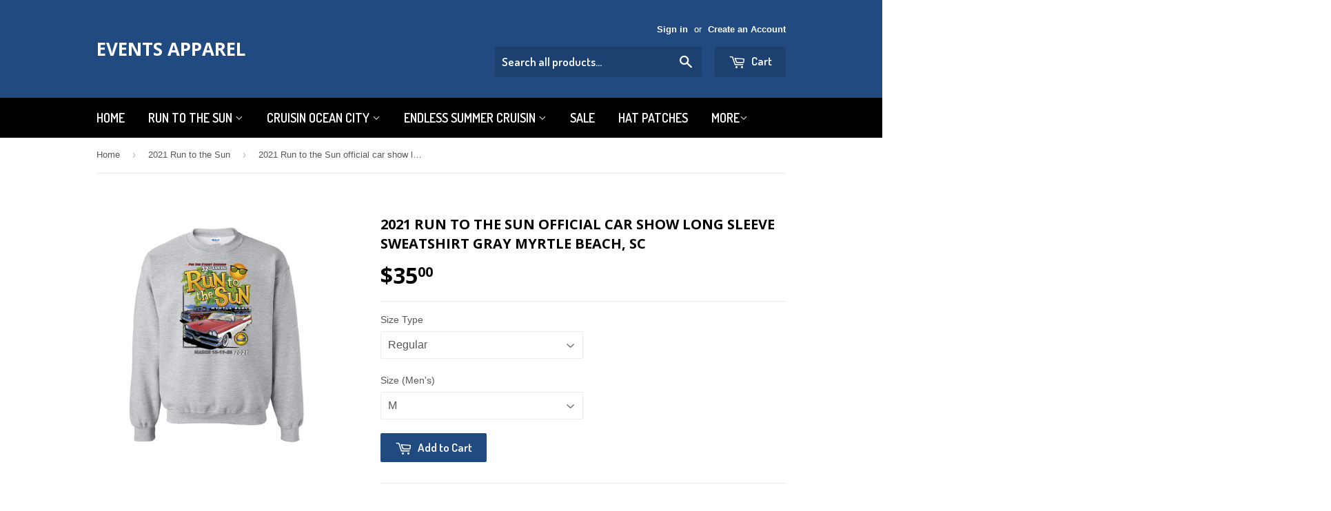

--- FILE ---
content_type: text/html; charset=utf-8
request_url: https://eventsapparel.com/collections/2020-run-to-the-sun/products/2020-run-to-the-sun-official-car-show-long-sleeve-sweatshirt-gray-myrtle-beach-sc
body_size: 18068
content:
<!doctype html>
<!--[if lt IE 7]><html class="no-js lt-ie9 lt-ie8 lt-ie7" lang="en"> <![endif]-->
<!--[if IE 7]><html class="no-js lt-ie9 lt-ie8" lang="en"> <![endif]-->
<!--[if IE 8]><html class="no-js lt-ie9" lang="en"> <![endif]-->
<!--[if IE 9 ]><html class="ie9 no-js"> <![endif]-->
<!--[if (gt IE 9)|!(IE)]><!--> <html class="no-touch no-js"> <!--<![endif]-->
<head>

  <meta name="google-site-verification" content="n8DnNkGmgtB5Jn4raslqjQEh17xjA2lEoQdXwSWbc6U" />

  <!-- Basic page needs ================================================== -->
  <meta charset="utf-8">
  <meta http-equiv="X-UA-Compatible" content="IE=edge,chrome=1">

  

  <!-- Title and description ================================================== -->
  <title>
  2021 Run to the Sun official car show long sleeve sweatshirt gray Myrt &ndash; Events Apparel
  </title>


  
    <meta name="description" content="Run to the Sun official car show event t-shirt  March 18-20, 2021 in Myrtle Beach South Carolina Available in Adult Medium to 3XL See our other listings for other designs and colors offered Email us for limited availability on previous event t-shirts this sweatshirt is athletic gray in color with long sleeves">
  

  <!-- Product meta ================================================== -->
  

  <meta property="og:type" content="product">
  <meta property="og:title" content="2021 Run to the Sun official car show long sleeve sweatshirt gray Myrtle Beach, SC">
  <meta property="og:url" content="https://eventsapparel.com/products/2020-run-to-the-sun-official-car-show-long-sleeve-sweatshirt-gray-myrtle-beach-sc">
  
  <meta property="og:image" content="http://eventsapparel.com/cdn/shop/products/2021_R2S_Main_ATH_CrewFleece_FRONT_1024x1024.jpg?v=1612025507">
  <meta property="og:image:secure_url" content="https://eventsapparel.com/cdn/shop/products/2021_R2S_Main_ATH_CrewFleece_FRONT_1024x1024.jpg?v=1612025507">
  
  <meta property="og:price:amount" content="35.00">
  <meta property="og:price:currency" content="USD">


  
    <meta property="og:description" content="Run to the Sun official car show event t-shirt  March 18-20, 2021 in Myrtle Beach South Carolina Available in Adult Medium to 3XL See our other listings for other designs and colors offered Email us for limited availability on previous event t-shirts this sweatshirt is athletic gray in color with long sleeves">
  

  <meta property="og:site_name" content="Events Apparel">

  


<meta name="twitter:card" content="summary">


  <meta name="twitter:card" content="product">
  <meta name="twitter:title" content="2021 Run to the Sun official car show long sleeve sweatshirt gray Myrtle Beach, SC">
  <meta name="twitter:description" content="Run to the Sun official car show event t-shirt 
March 18-20, 2021 in Myrtle Beach South Carolina






Available in Adult Medium to 3XL
See our other listings for other designs and colors offered

Email us for limited availability on previous event t-shirts

this sweatshirt is athletic gray in color with long sleeves




">
  <meta name="twitter:image" content="https://eventsapparel.com/cdn/shop/products/2021_R2S_Main_ATH_CrewFleece_FRONT_large.jpg?v=1612025507">
  <meta name="twitter:image:width" content="480">
  <meta name="twitter:image:height" content="480">



  <!-- Helpers ================================================== -->
  <link rel="canonical" href="https://eventsapparel.com/products/2020-run-to-the-sun-official-car-show-long-sleeve-sweatshirt-gray-myrtle-beach-sc">
  <meta name="viewport" content="width=device-width,initial-scale=1">

  
  <!-- Ajaxify Cart Plugin ================================================== -->
  <link href="//eventsapparel.com/cdn/shop/t/2/assets/ajaxify.scss.css?v=140649924464081616531477496256" rel="stylesheet" type="text/css" media="all" />
  

  <!-- CSS ================================================== -->
  <link href="//eventsapparel.com/cdn/shop/t/2/assets/timber.scss.css?v=39038124877461186611767465783" rel="stylesheet" type="text/css" media="all" />
  

  
    
    
    <link href="//fonts.googleapis.com/css?family=Open+Sans:700" rel="stylesheet" type="text/css" media="all" />
  


  
    
    
    <link href="//fonts.googleapis.com/css?family=Dosis:600" rel="stylesheet" type="text/css" media="all" />
  



  <!-- Header hook for plugins ================================================== -->
  <script>window.performance && window.performance.mark && window.performance.mark('shopify.content_for_header.start');</script><meta name="google-site-verification" content="KXo8k7Ms_kQ65VYcxIfpIi7MIhrXu-R6QQWbaaQHFYE">
<meta name="google-site-verification" content="n8DnNkGmgtB5Jn4raslqjQEh17xjA2lEoQdXwSWbc6U">
<meta name="facebook-domain-verification" content="dsi4k1ey1jezg1k27v7iku0g53abor">
<meta name="facebook-domain-verification" content="b8hfj79588iy1m5o8vzwp2dcseusmo">
<meta name="facebook-domain-verification" content="jgc31okl1px4cxy9z39jjo6cwr1khj">
<meta id="shopify-digital-wallet" name="shopify-digital-wallet" content="/15675371/digital_wallets/dialog">
<meta name="shopify-checkout-api-token" content="6b5d2c8d7bc7897bad6aacc8e2ea67b8">
<meta id="in-context-paypal-metadata" data-shop-id="15675371" data-venmo-supported="false" data-environment="production" data-locale="en_US" data-paypal-v4="true" data-currency="USD">
<link rel="alternate" type="application/json+oembed" href="https://eventsapparel.com/products/2020-run-to-the-sun-official-car-show-long-sleeve-sweatshirt-gray-myrtle-beach-sc.oembed">
<script async="async" src="/checkouts/internal/preloads.js?locale=en-US"></script>
<link rel="preconnect" href="https://shop.app" crossorigin="anonymous">
<script async="async" src="https://shop.app/checkouts/internal/preloads.js?locale=en-US&shop_id=15675371" crossorigin="anonymous"></script>
<script id="apple-pay-shop-capabilities" type="application/json">{"shopId":15675371,"countryCode":"US","currencyCode":"USD","merchantCapabilities":["supports3DS"],"merchantId":"gid:\/\/shopify\/Shop\/15675371","merchantName":"Events Apparel","requiredBillingContactFields":["postalAddress","email","phone"],"requiredShippingContactFields":["postalAddress","email","phone"],"shippingType":"shipping","supportedNetworks":["visa","masterCard","amex","discover","elo","jcb"],"total":{"type":"pending","label":"Events Apparel","amount":"1.00"},"shopifyPaymentsEnabled":true,"supportsSubscriptions":true}</script>
<script id="shopify-features" type="application/json">{"accessToken":"6b5d2c8d7bc7897bad6aacc8e2ea67b8","betas":["rich-media-storefront-analytics"],"domain":"eventsapparel.com","predictiveSearch":true,"shopId":15675371,"locale":"en"}</script>
<script>var Shopify = Shopify || {};
Shopify.shop = "eventsapparel.myshopify.com";
Shopify.locale = "en";
Shopify.currency = {"active":"USD","rate":"1.0"};
Shopify.country = "US";
Shopify.theme = {"name":"supply","id":76994501,"schema_name":null,"schema_version":null,"theme_store_id":679,"role":"main"};
Shopify.theme.handle = "null";
Shopify.theme.style = {"id":null,"handle":null};
Shopify.cdnHost = "eventsapparel.com/cdn";
Shopify.routes = Shopify.routes || {};
Shopify.routes.root = "/";</script>
<script type="module">!function(o){(o.Shopify=o.Shopify||{}).modules=!0}(window);</script>
<script>!function(o){function n(){var o=[];function n(){o.push(Array.prototype.slice.apply(arguments))}return n.q=o,n}var t=o.Shopify=o.Shopify||{};t.loadFeatures=n(),t.autoloadFeatures=n()}(window);</script>
<script>
  window.ShopifyPay = window.ShopifyPay || {};
  window.ShopifyPay.apiHost = "shop.app\/pay";
  window.ShopifyPay.redirectState = null;
</script>
<script id="shop-js-analytics" type="application/json">{"pageType":"product"}</script>
<script defer="defer" async type="module" src="//eventsapparel.com/cdn/shopifycloud/shop-js/modules/v2/client.init-shop-cart-sync_BT-GjEfc.en.esm.js"></script>
<script defer="defer" async type="module" src="//eventsapparel.com/cdn/shopifycloud/shop-js/modules/v2/chunk.common_D58fp_Oc.esm.js"></script>
<script defer="defer" async type="module" src="//eventsapparel.com/cdn/shopifycloud/shop-js/modules/v2/chunk.modal_xMitdFEc.esm.js"></script>
<script type="module">
  await import("//eventsapparel.com/cdn/shopifycloud/shop-js/modules/v2/client.init-shop-cart-sync_BT-GjEfc.en.esm.js");
await import("//eventsapparel.com/cdn/shopifycloud/shop-js/modules/v2/chunk.common_D58fp_Oc.esm.js");
await import("//eventsapparel.com/cdn/shopifycloud/shop-js/modules/v2/chunk.modal_xMitdFEc.esm.js");

  window.Shopify.SignInWithShop?.initShopCartSync?.({"fedCMEnabled":true,"windoidEnabled":true});

</script>
<script>
  window.Shopify = window.Shopify || {};
  if (!window.Shopify.featureAssets) window.Shopify.featureAssets = {};
  window.Shopify.featureAssets['shop-js'] = {"shop-cart-sync":["modules/v2/client.shop-cart-sync_DZOKe7Ll.en.esm.js","modules/v2/chunk.common_D58fp_Oc.esm.js","modules/v2/chunk.modal_xMitdFEc.esm.js"],"init-fed-cm":["modules/v2/client.init-fed-cm_B6oLuCjv.en.esm.js","modules/v2/chunk.common_D58fp_Oc.esm.js","modules/v2/chunk.modal_xMitdFEc.esm.js"],"shop-cash-offers":["modules/v2/client.shop-cash-offers_D2sdYoxE.en.esm.js","modules/v2/chunk.common_D58fp_Oc.esm.js","modules/v2/chunk.modal_xMitdFEc.esm.js"],"shop-login-button":["modules/v2/client.shop-login-button_QeVjl5Y3.en.esm.js","modules/v2/chunk.common_D58fp_Oc.esm.js","modules/v2/chunk.modal_xMitdFEc.esm.js"],"pay-button":["modules/v2/client.pay-button_DXTOsIq6.en.esm.js","modules/v2/chunk.common_D58fp_Oc.esm.js","modules/v2/chunk.modal_xMitdFEc.esm.js"],"shop-button":["modules/v2/client.shop-button_DQZHx9pm.en.esm.js","modules/v2/chunk.common_D58fp_Oc.esm.js","modules/v2/chunk.modal_xMitdFEc.esm.js"],"avatar":["modules/v2/client.avatar_BTnouDA3.en.esm.js"],"init-windoid":["modules/v2/client.init-windoid_CR1B-cfM.en.esm.js","modules/v2/chunk.common_D58fp_Oc.esm.js","modules/v2/chunk.modal_xMitdFEc.esm.js"],"init-shop-for-new-customer-accounts":["modules/v2/client.init-shop-for-new-customer-accounts_C_vY_xzh.en.esm.js","modules/v2/client.shop-login-button_QeVjl5Y3.en.esm.js","modules/v2/chunk.common_D58fp_Oc.esm.js","modules/v2/chunk.modal_xMitdFEc.esm.js"],"init-shop-email-lookup-coordinator":["modules/v2/client.init-shop-email-lookup-coordinator_BI7n9ZSv.en.esm.js","modules/v2/chunk.common_D58fp_Oc.esm.js","modules/v2/chunk.modal_xMitdFEc.esm.js"],"init-shop-cart-sync":["modules/v2/client.init-shop-cart-sync_BT-GjEfc.en.esm.js","modules/v2/chunk.common_D58fp_Oc.esm.js","modules/v2/chunk.modal_xMitdFEc.esm.js"],"shop-toast-manager":["modules/v2/client.shop-toast-manager_DiYdP3xc.en.esm.js","modules/v2/chunk.common_D58fp_Oc.esm.js","modules/v2/chunk.modal_xMitdFEc.esm.js"],"init-customer-accounts":["modules/v2/client.init-customer-accounts_D9ZNqS-Q.en.esm.js","modules/v2/client.shop-login-button_QeVjl5Y3.en.esm.js","modules/v2/chunk.common_D58fp_Oc.esm.js","modules/v2/chunk.modal_xMitdFEc.esm.js"],"init-customer-accounts-sign-up":["modules/v2/client.init-customer-accounts-sign-up_iGw4briv.en.esm.js","modules/v2/client.shop-login-button_QeVjl5Y3.en.esm.js","modules/v2/chunk.common_D58fp_Oc.esm.js","modules/v2/chunk.modal_xMitdFEc.esm.js"],"shop-follow-button":["modules/v2/client.shop-follow-button_CqMgW2wH.en.esm.js","modules/v2/chunk.common_D58fp_Oc.esm.js","modules/v2/chunk.modal_xMitdFEc.esm.js"],"checkout-modal":["modules/v2/client.checkout-modal_xHeaAweL.en.esm.js","modules/v2/chunk.common_D58fp_Oc.esm.js","modules/v2/chunk.modal_xMitdFEc.esm.js"],"shop-login":["modules/v2/client.shop-login_D91U-Q7h.en.esm.js","modules/v2/chunk.common_D58fp_Oc.esm.js","modules/v2/chunk.modal_xMitdFEc.esm.js"],"lead-capture":["modules/v2/client.lead-capture_BJmE1dJe.en.esm.js","modules/v2/chunk.common_D58fp_Oc.esm.js","modules/v2/chunk.modal_xMitdFEc.esm.js"],"payment-terms":["modules/v2/client.payment-terms_Ci9AEqFq.en.esm.js","modules/v2/chunk.common_D58fp_Oc.esm.js","modules/v2/chunk.modal_xMitdFEc.esm.js"]};
</script>
<script>(function() {
  var isLoaded = false;
  function asyncLoad() {
    if (isLoaded) return;
    isLoaded = true;
    var urls = ["https:\/\/chimpstatic.com\/mcjs-connected\/js\/users\/f2ab6d045737c978db85a0a08\/8237f0bf4e4ef8438bb1ffa0f.js?shop=eventsapparel.myshopify.com","https:\/\/chimpstatic.com\/mcjs-connected\/js\/users\/f2ab6d045737c978db85a0a08\/c04c1c7cc981aec17ae548855.js?shop=eventsapparel.myshopify.com","https:\/\/bingshoppingtool-t2app-prod.trafficmanager.net\/uet\/tracking_script?shop=eventsapparel.myshopify.com","\/\/cdn.shopify.com\/proxy\/3fb44c53c0af9afd245e792ec74dcb61b741310e2c24fab9709d1e3b881a9846\/static.cdn.printful.com\/static\/js\/external\/shopify-product-customizer.js?v=0.28\u0026shop=eventsapparel.myshopify.com\u0026sp-cache-control=cHVibGljLCBtYXgtYWdlPTkwMA"];
    for (var i = 0; i < urls.length; i++) {
      var s = document.createElement('script');
      s.type = 'text/javascript';
      s.async = true;
      s.src = urls[i];
      var x = document.getElementsByTagName('script')[0];
      x.parentNode.insertBefore(s, x);
    }
  };
  if(window.attachEvent) {
    window.attachEvent('onload', asyncLoad);
  } else {
    window.addEventListener('load', asyncLoad, false);
  }
})();</script>
<script id="__st">var __st={"a":15675371,"offset":-18000,"reqid":"2ac0c88f-7b3c-4766-84d9-8ce03f89cd8c-1769175091","pageurl":"eventsapparel.com\/collections\/2020-run-to-the-sun\/products\/2020-run-to-the-sun-official-car-show-long-sleeve-sweatshirt-gray-myrtle-beach-sc","u":"4d5cdf3c4f25","p":"product","rtyp":"product","rid":4503368663103};</script>
<script>window.ShopifyPaypalV4VisibilityTracking = true;</script>
<script id="captcha-bootstrap">!function(){'use strict';const t='contact',e='account',n='new_comment',o=[[t,t],['blogs',n],['comments',n],[t,'customer']],c=[[e,'customer_login'],[e,'guest_login'],[e,'recover_customer_password'],[e,'create_customer']],r=t=>t.map((([t,e])=>`form[action*='/${t}']:not([data-nocaptcha='true']) input[name='form_type'][value='${e}']`)).join(','),a=t=>()=>t?[...document.querySelectorAll(t)].map((t=>t.form)):[];function s(){const t=[...o],e=r(t);return a(e)}const i='password',u='form_key',d=['recaptcha-v3-token','g-recaptcha-response','h-captcha-response',i],f=()=>{try{return window.sessionStorage}catch{return}},m='__shopify_v',_=t=>t.elements[u];function p(t,e,n=!1){try{const o=window.sessionStorage,c=JSON.parse(o.getItem(e)),{data:r}=function(t){const{data:e,action:n}=t;return t[m]||n?{data:e,action:n}:{data:t,action:n}}(c);for(const[e,n]of Object.entries(r))t.elements[e]&&(t.elements[e].value=n);n&&o.removeItem(e)}catch(o){console.error('form repopulation failed',{error:o})}}const l='form_type',E='cptcha';function T(t){t.dataset[E]=!0}const w=window,h=w.document,L='Shopify',v='ce_forms',y='captcha';let A=!1;((t,e)=>{const n=(g='f06e6c50-85a8-45c8-87d0-21a2b65856fe',I='https://cdn.shopify.com/shopifycloud/storefront-forms-hcaptcha/ce_storefront_forms_captcha_hcaptcha.v1.5.2.iife.js',D={infoText:'Protected by hCaptcha',privacyText:'Privacy',termsText:'Terms'},(t,e,n)=>{const o=w[L][v],c=o.bindForm;if(c)return c(t,g,e,D).then(n);var r;o.q.push([[t,g,e,D],n]),r=I,A||(h.body.append(Object.assign(h.createElement('script'),{id:'captcha-provider',async:!0,src:r})),A=!0)});var g,I,D;w[L]=w[L]||{},w[L][v]=w[L][v]||{},w[L][v].q=[],w[L][y]=w[L][y]||{},w[L][y].protect=function(t,e){n(t,void 0,e),T(t)},Object.freeze(w[L][y]),function(t,e,n,w,h,L){const[v,y,A,g]=function(t,e,n){const i=e?o:[],u=t?c:[],d=[...i,...u],f=r(d),m=r(i),_=r(d.filter((([t,e])=>n.includes(e))));return[a(f),a(m),a(_),s()]}(w,h,L),I=t=>{const e=t.target;return e instanceof HTMLFormElement?e:e&&e.form},D=t=>v().includes(t);t.addEventListener('submit',(t=>{const e=I(t);if(!e)return;const n=D(e)&&!e.dataset.hcaptchaBound&&!e.dataset.recaptchaBound,o=_(e),c=g().includes(e)&&(!o||!o.value);(n||c)&&t.preventDefault(),c&&!n&&(function(t){try{if(!f())return;!function(t){const e=f();if(!e)return;const n=_(t);if(!n)return;const o=n.value;o&&e.removeItem(o)}(t);const e=Array.from(Array(32),(()=>Math.random().toString(36)[2])).join('');!function(t,e){_(t)||t.append(Object.assign(document.createElement('input'),{type:'hidden',name:u})),t.elements[u].value=e}(t,e),function(t,e){const n=f();if(!n)return;const o=[...t.querySelectorAll(`input[type='${i}']`)].map((({name:t})=>t)),c=[...d,...o],r={};for(const[a,s]of new FormData(t).entries())c.includes(a)||(r[a]=s);n.setItem(e,JSON.stringify({[m]:1,action:t.action,data:r}))}(t,e)}catch(e){console.error('failed to persist form',e)}}(e),e.submit())}));const S=(t,e)=>{t&&!t.dataset[E]&&(n(t,e.some((e=>e===t))),T(t))};for(const o of['focusin','change'])t.addEventListener(o,(t=>{const e=I(t);D(e)&&S(e,y())}));const B=e.get('form_key'),M=e.get(l),P=B&&M;t.addEventListener('DOMContentLoaded',(()=>{const t=y();if(P)for(const e of t)e.elements[l].value===M&&p(e,B);[...new Set([...A(),...v().filter((t=>'true'===t.dataset.shopifyCaptcha))])].forEach((e=>S(e,t)))}))}(h,new URLSearchParams(w.location.search),n,t,e,['guest_login'])})(!0,!0)}();</script>
<script integrity="sha256-4kQ18oKyAcykRKYeNunJcIwy7WH5gtpwJnB7kiuLZ1E=" data-source-attribution="shopify.loadfeatures" defer="defer" src="//eventsapparel.com/cdn/shopifycloud/storefront/assets/storefront/load_feature-a0a9edcb.js" crossorigin="anonymous"></script>
<script crossorigin="anonymous" defer="defer" src="//eventsapparel.com/cdn/shopifycloud/storefront/assets/shopify_pay/storefront-65b4c6d7.js?v=20250812"></script>
<script data-source-attribution="shopify.dynamic_checkout.dynamic.init">var Shopify=Shopify||{};Shopify.PaymentButton=Shopify.PaymentButton||{isStorefrontPortableWallets:!0,init:function(){window.Shopify.PaymentButton.init=function(){};var t=document.createElement("script");t.src="https://eventsapparel.com/cdn/shopifycloud/portable-wallets/latest/portable-wallets.en.js",t.type="module",document.head.appendChild(t)}};
</script>
<script data-source-attribution="shopify.dynamic_checkout.buyer_consent">
  function portableWalletsHideBuyerConsent(e){var t=document.getElementById("shopify-buyer-consent"),n=document.getElementById("shopify-subscription-policy-button");t&&n&&(t.classList.add("hidden"),t.setAttribute("aria-hidden","true"),n.removeEventListener("click",e))}function portableWalletsShowBuyerConsent(e){var t=document.getElementById("shopify-buyer-consent"),n=document.getElementById("shopify-subscription-policy-button");t&&n&&(t.classList.remove("hidden"),t.removeAttribute("aria-hidden"),n.addEventListener("click",e))}window.Shopify?.PaymentButton&&(window.Shopify.PaymentButton.hideBuyerConsent=portableWalletsHideBuyerConsent,window.Shopify.PaymentButton.showBuyerConsent=portableWalletsShowBuyerConsent);
</script>
<script data-source-attribution="shopify.dynamic_checkout.cart.bootstrap">document.addEventListener("DOMContentLoaded",(function(){function t(){return document.querySelector("shopify-accelerated-checkout-cart, shopify-accelerated-checkout")}if(t())Shopify.PaymentButton.init();else{new MutationObserver((function(e,n){t()&&(Shopify.PaymentButton.init(),n.disconnect())})).observe(document.body,{childList:!0,subtree:!0})}}));
</script>
<link id="shopify-accelerated-checkout-styles" rel="stylesheet" media="screen" href="https://eventsapparel.com/cdn/shopifycloud/portable-wallets/latest/accelerated-checkout-backwards-compat.css" crossorigin="anonymous">
<style id="shopify-accelerated-checkout-cart">
        #shopify-buyer-consent {
  margin-top: 1em;
  display: inline-block;
  width: 100%;
}

#shopify-buyer-consent.hidden {
  display: none;
}

#shopify-subscription-policy-button {
  background: none;
  border: none;
  padding: 0;
  text-decoration: underline;
  font-size: inherit;
  cursor: pointer;
}

#shopify-subscription-policy-button::before {
  box-shadow: none;
}

      </style>

<script>window.performance && window.performance.mark && window.performance.mark('shopify.content_for_header.end');</script>

  

<!--[if lt IE 9]>
<script src="//cdnjs.cloudflare.com/ajax/libs/html5shiv/3.7.2/html5shiv.min.js" type="text/javascript"></script>
<script src="//eventsapparel.com/cdn/shop/t/2/assets/respond.min.js?v=52248677837542619231477496253" type="text/javascript"></script>
<link href="//eventsapparel.com/cdn/shop/t/2/assets/respond-proxy.html" id="respond-proxy" rel="respond-proxy" />
<link href="//eventsapparel.com/search?q=a0feb2e3d6ad46e92f2225baf90d66fc" id="respond-redirect" rel="respond-redirect" />
<script src="//eventsapparel.com/search?q=a0feb2e3d6ad46e92f2225baf90d66fc" type="text/javascript"></script>
<![endif]-->
<!--[if (lte IE 9) ]><script src="//eventsapparel.com/cdn/shop/t/2/assets/match-media.min.js?v=159635276924582161481477496253" type="text/javascript"></script><![endif]-->


  
  

  <script src="//ajax.googleapis.com/ajax/libs/jquery/1.11.0/jquery.min.js" type="text/javascript"></script>
  <script src="//eventsapparel.com/cdn/shop/t/2/assets/modernizr.min.js?v=26620055551102246001477496253" type="text/javascript"></script>


<script>
    
    
    
    var gsf_conversion_data = {page_type : 'product', event : 'view_item', data : {product_data : [{variant_id : 31878233423935, product_id : 4503368663103, name : "2021 Run to the Sun official car show long sleeve sweatshirt gray Myrtle Beach, SC", price : "35.00", currency : "USD", sku : "", brand : "Gildan", variant : "Regular / M", category : "Sweats & Hoodies"}], total_price : "35.00"}};
    
</script>
<link href="https://monorail-edge.shopifysvc.com" rel="dns-prefetch">
<script>(function(){if ("sendBeacon" in navigator && "performance" in window) {try {var session_token_from_headers = performance.getEntriesByType('navigation')[0].serverTiming.find(x => x.name == '_s').description;} catch {var session_token_from_headers = undefined;}var session_cookie_matches = document.cookie.match(/_shopify_s=([^;]*)/);var session_token_from_cookie = session_cookie_matches && session_cookie_matches.length === 2 ? session_cookie_matches[1] : "";var session_token = session_token_from_headers || session_token_from_cookie || "";function handle_abandonment_event(e) {var entries = performance.getEntries().filter(function(entry) {return /monorail-edge.shopifysvc.com/.test(entry.name);});if (!window.abandonment_tracked && entries.length === 0) {window.abandonment_tracked = true;var currentMs = Date.now();var navigation_start = performance.timing.navigationStart;var payload = {shop_id: 15675371,url: window.location.href,navigation_start,duration: currentMs - navigation_start,session_token,page_type: "product"};window.navigator.sendBeacon("https://monorail-edge.shopifysvc.com/v1/produce", JSON.stringify({schema_id: "online_store_buyer_site_abandonment/1.1",payload: payload,metadata: {event_created_at_ms: currentMs,event_sent_at_ms: currentMs}}));}}window.addEventListener('pagehide', handle_abandonment_event);}}());</script>
<script id="web-pixels-manager-setup">(function e(e,d,r,n,o){if(void 0===o&&(o={}),!Boolean(null===(a=null===(i=window.Shopify)||void 0===i?void 0:i.analytics)||void 0===a?void 0:a.replayQueue)){var i,a;window.Shopify=window.Shopify||{};var t=window.Shopify;t.analytics=t.analytics||{};var s=t.analytics;s.replayQueue=[],s.publish=function(e,d,r){return s.replayQueue.push([e,d,r]),!0};try{self.performance.mark("wpm:start")}catch(e){}var l=function(){var e={modern:/Edge?\/(1{2}[4-9]|1[2-9]\d|[2-9]\d{2}|\d{4,})\.\d+(\.\d+|)|Firefox\/(1{2}[4-9]|1[2-9]\d|[2-9]\d{2}|\d{4,})\.\d+(\.\d+|)|Chrom(ium|e)\/(9{2}|\d{3,})\.\d+(\.\d+|)|(Maci|X1{2}).+ Version\/(15\.\d+|(1[6-9]|[2-9]\d|\d{3,})\.\d+)([,.]\d+|)( \(\w+\)|)( Mobile\/\w+|) Safari\/|Chrome.+OPR\/(9{2}|\d{3,})\.\d+\.\d+|(CPU[ +]OS|iPhone[ +]OS|CPU[ +]iPhone|CPU IPhone OS|CPU iPad OS)[ +]+(15[._]\d+|(1[6-9]|[2-9]\d|\d{3,})[._]\d+)([._]\d+|)|Android:?[ /-](13[3-9]|1[4-9]\d|[2-9]\d{2}|\d{4,})(\.\d+|)(\.\d+|)|Android.+Firefox\/(13[5-9]|1[4-9]\d|[2-9]\d{2}|\d{4,})\.\d+(\.\d+|)|Android.+Chrom(ium|e)\/(13[3-9]|1[4-9]\d|[2-9]\d{2}|\d{4,})\.\d+(\.\d+|)|SamsungBrowser\/([2-9]\d|\d{3,})\.\d+/,legacy:/Edge?\/(1[6-9]|[2-9]\d|\d{3,})\.\d+(\.\d+|)|Firefox\/(5[4-9]|[6-9]\d|\d{3,})\.\d+(\.\d+|)|Chrom(ium|e)\/(5[1-9]|[6-9]\d|\d{3,})\.\d+(\.\d+|)([\d.]+$|.*Safari\/(?![\d.]+ Edge\/[\d.]+$))|(Maci|X1{2}).+ Version\/(10\.\d+|(1[1-9]|[2-9]\d|\d{3,})\.\d+)([,.]\d+|)( \(\w+\)|)( Mobile\/\w+|) Safari\/|Chrome.+OPR\/(3[89]|[4-9]\d|\d{3,})\.\d+\.\d+|(CPU[ +]OS|iPhone[ +]OS|CPU[ +]iPhone|CPU IPhone OS|CPU iPad OS)[ +]+(10[._]\d+|(1[1-9]|[2-9]\d|\d{3,})[._]\d+)([._]\d+|)|Android:?[ /-](13[3-9]|1[4-9]\d|[2-9]\d{2}|\d{4,})(\.\d+|)(\.\d+|)|Mobile Safari.+OPR\/([89]\d|\d{3,})\.\d+\.\d+|Android.+Firefox\/(13[5-9]|1[4-9]\d|[2-9]\d{2}|\d{4,})\.\d+(\.\d+|)|Android.+Chrom(ium|e)\/(13[3-9]|1[4-9]\d|[2-9]\d{2}|\d{4,})\.\d+(\.\d+|)|Android.+(UC? ?Browser|UCWEB|U3)[ /]?(15\.([5-9]|\d{2,})|(1[6-9]|[2-9]\d|\d{3,})\.\d+)\.\d+|SamsungBrowser\/(5\.\d+|([6-9]|\d{2,})\.\d+)|Android.+MQ{2}Browser\/(14(\.(9|\d{2,})|)|(1[5-9]|[2-9]\d|\d{3,})(\.\d+|))(\.\d+|)|K[Aa][Ii]OS\/(3\.\d+|([4-9]|\d{2,})\.\d+)(\.\d+|)/},d=e.modern,r=e.legacy,n=navigator.userAgent;return n.match(d)?"modern":n.match(r)?"legacy":"unknown"}(),u="modern"===l?"modern":"legacy",c=(null!=n?n:{modern:"",legacy:""})[u],f=function(e){return[e.baseUrl,"/wpm","/b",e.hashVersion,"modern"===e.buildTarget?"m":"l",".js"].join("")}({baseUrl:d,hashVersion:r,buildTarget:u}),m=function(e){var d=e.version,r=e.bundleTarget,n=e.surface,o=e.pageUrl,i=e.monorailEndpoint;return{emit:function(e){var a=e.status,t=e.errorMsg,s=(new Date).getTime(),l=JSON.stringify({metadata:{event_sent_at_ms:s},events:[{schema_id:"web_pixels_manager_load/3.1",payload:{version:d,bundle_target:r,page_url:o,status:a,surface:n,error_msg:t},metadata:{event_created_at_ms:s}}]});if(!i)return console&&console.warn&&console.warn("[Web Pixels Manager] No Monorail endpoint provided, skipping logging."),!1;try{return self.navigator.sendBeacon.bind(self.navigator)(i,l)}catch(e){}var u=new XMLHttpRequest;try{return u.open("POST",i,!0),u.setRequestHeader("Content-Type","text/plain"),u.send(l),!0}catch(e){return console&&console.warn&&console.warn("[Web Pixels Manager] Got an unhandled error while logging to Monorail."),!1}}}}({version:r,bundleTarget:l,surface:e.surface,pageUrl:self.location.href,monorailEndpoint:e.monorailEndpoint});try{o.browserTarget=l,function(e){var d=e.src,r=e.async,n=void 0===r||r,o=e.onload,i=e.onerror,a=e.sri,t=e.scriptDataAttributes,s=void 0===t?{}:t,l=document.createElement("script"),u=document.querySelector("head"),c=document.querySelector("body");if(l.async=n,l.src=d,a&&(l.integrity=a,l.crossOrigin="anonymous"),s)for(var f in s)if(Object.prototype.hasOwnProperty.call(s,f))try{l.dataset[f]=s[f]}catch(e){}if(o&&l.addEventListener("load",o),i&&l.addEventListener("error",i),u)u.appendChild(l);else{if(!c)throw new Error("Did not find a head or body element to append the script");c.appendChild(l)}}({src:f,async:!0,onload:function(){if(!function(){var e,d;return Boolean(null===(d=null===(e=window.Shopify)||void 0===e?void 0:e.analytics)||void 0===d?void 0:d.initialized)}()){var d=window.webPixelsManager.init(e)||void 0;if(d){var r=window.Shopify.analytics;r.replayQueue.forEach((function(e){var r=e[0],n=e[1],o=e[2];d.publishCustomEvent(r,n,o)})),r.replayQueue=[],r.publish=d.publishCustomEvent,r.visitor=d.visitor,r.initialized=!0}}},onerror:function(){return m.emit({status:"failed",errorMsg:"".concat(f," has failed to load")})},sri:function(e){var d=/^sha384-[A-Za-z0-9+/=]+$/;return"string"==typeof e&&d.test(e)}(c)?c:"",scriptDataAttributes:o}),m.emit({status:"loading"})}catch(e){m.emit({status:"failed",errorMsg:(null==e?void 0:e.message)||"Unknown error"})}}})({shopId: 15675371,storefrontBaseUrl: "https://eventsapparel.com",extensionsBaseUrl: "https://extensions.shopifycdn.com/cdn/shopifycloud/web-pixels-manager",monorailEndpoint: "https://monorail-edge.shopifysvc.com/unstable/produce_batch",surface: "storefront-renderer",enabledBetaFlags: ["2dca8a86"],webPixelsConfigList: [{"id":"1251442751","configuration":"{\"ti\":\"56040902\",\"endpoint\":\"https:\/\/bat.bing.com\/action\/0\"}","eventPayloadVersion":"v1","runtimeContext":"STRICT","scriptVersion":"5ee93563fe31b11d2d65e2f09a5229dc","type":"APP","apiClientId":2997493,"privacyPurposes":["ANALYTICS","MARKETING","SALE_OF_DATA"],"dataSharingAdjustments":{"protectedCustomerApprovalScopes":["read_customer_personal_data"]}},{"id":"378208319","configuration":"{\"config\":\"{\\\"pixel_id\\\":\\\"G-4NZWET2WFC\\\",\\\"target_country\\\":\\\"US\\\",\\\"gtag_events\\\":[{\\\"type\\\":\\\"search\\\",\\\"action_label\\\":[\\\"G-4NZWET2WFC\\\",\\\"AW-783383388\\\/qCodCOe5sosBENz2xfUC\\\"]},{\\\"type\\\":\\\"begin_checkout\\\",\\\"action_label\\\":[\\\"G-4NZWET2WFC\\\",\\\"AW-783383388\\\/i2kQCOS5sosBENz2xfUC\\\"]},{\\\"type\\\":\\\"view_item\\\",\\\"action_label\\\":[\\\"G-4NZWET2WFC\\\",\\\"AW-783383388\\\/s5CRCN65sosBENz2xfUC\\\",\\\"MC-V1K9H1TZYW\\\"]},{\\\"type\\\":\\\"purchase\\\",\\\"action_label\\\":[\\\"G-4NZWET2WFC\\\",\\\"AW-783383388\\\/WMRbCNu5sosBENz2xfUC\\\",\\\"MC-V1K9H1TZYW\\\"]},{\\\"type\\\":\\\"page_view\\\",\\\"action_label\\\":[\\\"G-4NZWET2WFC\\\",\\\"AW-783383388\\\/idOKCNi5sosBENz2xfUC\\\",\\\"MC-V1K9H1TZYW\\\"]},{\\\"type\\\":\\\"add_payment_info\\\",\\\"action_label\\\":[\\\"G-4NZWET2WFC\\\",\\\"AW-783383388\\\/kZX7COq5sosBENz2xfUC\\\"]},{\\\"type\\\":\\\"add_to_cart\\\",\\\"action_label\\\":[\\\"G-4NZWET2WFC\\\",\\\"AW-783383388\\\/C-u9COG5sosBENz2xfUC\\\"]}],\\\"enable_monitoring_mode\\\":false}\"}","eventPayloadVersion":"v1","runtimeContext":"OPEN","scriptVersion":"b2a88bafab3e21179ed38636efcd8a93","type":"APP","apiClientId":1780363,"privacyPurposes":[],"dataSharingAdjustments":{"protectedCustomerApprovalScopes":["read_customer_address","read_customer_email","read_customer_name","read_customer_personal_data","read_customer_phone"]}},{"id":"116490303","configuration":"{\"pixel_id\":\"449285873775633\",\"pixel_type\":\"facebook_pixel\",\"metaapp_system_user_token\":\"-\"}","eventPayloadVersion":"v1","runtimeContext":"OPEN","scriptVersion":"ca16bc87fe92b6042fbaa3acc2fbdaa6","type":"APP","apiClientId":2329312,"privacyPurposes":["ANALYTICS","MARKETING","SALE_OF_DATA"],"dataSharingAdjustments":{"protectedCustomerApprovalScopes":["read_customer_address","read_customer_email","read_customer_name","read_customer_personal_data","read_customer_phone"]}},{"id":"50954303","eventPayloadVersion":"v1","runtimeContext":"LAX","scriptVersion":"1","type":"CUSTOM","privacyPurposes":["MARKETING"],"name":"Meta pixel (migrated)"},{"id":"76611647","eventPayloadVersion":"v1","runtimeContext":"LAX","scriptVersion":"1","type":"CUSTOM","privacyPurposes":["ANALYTICS"],"name":"Google Analytics tag (migrated)"},{"id":"shopify-app-pixel","configuration":"{}","eventPayloadVersion":"v1","runtimeContext":"STRICT","scriptVersion":"0450","apiClientId":"shopify-pixel","type":"APP","privacyPurposes":["ANALYTICS","MARKETING"]},{"id":"shopify-custom-pixel","eventPayloadVersion":"v1","runtimeContext":"LAX","scriptVersion":"0450","apiClientId":"shopify-pixel","type":"CUSTOM","privacyPurposes":["ANALYTICS","MARKETING"]}],isMerchantRequest: false,initData: {"shop":{"name":"Events Apparel","paymentSettings":{"currencyCode":"USD"},"myshopifyDomain":"eventsapparel.myshopify.com","countryCode":"US","storefrontUrl":"https:\/\/eventsapparel.com"},"customer":null,"cart":null,"checkout":null,"productVariants":[{"price":{"amount":35.0,"currencyCode":"USD"},"product":{"title":"2021 Run to the Sun official car show long sleeve sweatshirt gray Myrtle Beach, SC","vendor":"Gildan","id":"4503368663103","untranslatedTitle":"2021 Run to the Sun official car show long sleeve sweatshirt gray Myrtle Beach, SC","url":"\/products\/2020-run-to-the-sun-official-car-show-long-sleeve-sweatshirt-gray-myrtle-beach-sc","type":"Sweats \u0026 Hoodies"},"id":"31878233423935","image":{"src":"\/\/eventsapparel.com\/cdn\/shop\/products\/2021_R2S_Main_ATH_CrewFleece_FRONT.jpg?v=1612025507"},"sku":"","title":"Regular \/ M","untranslatedTitle":"Regular \/ M"},{"price":{"amount":35.0,"currencyCode":"USD"},"product":{"title":"2021 Run to the Sun official car show long sleeve sweatshirt gray Myrtle Beach, SC","vendor":"Gildan","id":"4503368663103","untranslatedTitle":"2021 Run to the Sun official car show long sleeve sweatshirt gray Myrtle Beach, SC","url":"\/products\/2020-run-to-the-sun-official-car-show-long-sleeve-sweatshirt-gray-myrtle-beach-sc","type":"Sweats \u0026 Hoodies"},"id":"31878233456703","image":{"src":"\/\/eventsapparel.com\/cdn\/shop\/products\/2021_R2S_Main_ATH_CrewFleece_FRONT.jpg?v=1612025507"},"sku":"","title":"Regular \/ L","untranslatedTitle":"Regular \/ L"},{"price":{"amount":35.0,"currencyCode":"USD"},"product":{"title":"2021 Run to the Sun official car show long sleeve sweatshirt gray Myrtle Beach, SC","vendor":"Gildan","id":"4503368663103","untranslatedTitle":"2021 Run to the Sun official car show long sleeve sweatshirt gray Myrtle Beach, SC","url":"\/products\/2020-run-to-the-sun-official-car-show-long-sleeve-sweatshirt-gray-myrtle-beach-sc","type":"Sweats \u0026 Hoodies"},"id":"31878233489471","image":{"src":"\/\/eventsapparel.com\/cdn\/shop\/products\/2021_R2S_Main_ATH_CrewFleece_FRONT.jpg?v=1612025507"},"sku":"","title":"Regular \/ XL","untranslatedTitle":"Regular \/ XL"},{"price":{"amount":35.0,"currencyCode":"USD"},"product":{"title":"2021 Run to the Sun official car show long sleeve sweatshirt gray Myrtle Beach, SC","vendor":"Gildan","id":"4503368663103","untranslatedTitle":"2021 Run to the Sun official car show long sleeve sweatshirt gray Myrtle Beach, SC","url":"\/products\/2020-run-to-the-sun-official-car-show-long-sleeve-sweatshirt-gray-myrtle-beach-sc","type":"Sweats \u0026 Hoodies"},"id":"31878233522239","image":{"src":"\/\/eventsapparel.com\/cdn\/shop\/products\/2021_R2S_Main_ATH_CrewFleece_FRONT.jpg?v=1612025507"},"sku":"","title":"Regular \/ 2XL","untranslatedTitle":"Regular \/ 2XL"},{"price":{"amount":38.0,"currencyCode":"USD"},"product":{"title":"2021 Run to the Sun official car show long sleeve sweatshirt gray Myrtle Beach, SC","vendor":"Gildan","id":"4503368663103","untranslatedTitle":"2021 Run to the Sun official car show long sleeve sweatshirt gray Myrtle Beach, SC","url":"\/products\/2020-run-to-the-sun-official-car-show-long-sleeve-sweatshirt-gray-myrtle-beach-sc","type":"Sweats \u0026 Hoodies"},"id":"31878233587775","image":{"src":"\/\/eventsapparel.com\/cdn\/shop\/products\/2021_R2S_Main_ATH_CrewFleece_FRONT.jpg?v=1612025507"},"sku":"","title":"Regular \/ 3XL","untranslatedTitle":"Regular \/ 3XL"}],"purchasingCompany":null},},"https://eventsapparel.com/cdn","fcfee988w5aeb613cpc8e4bc33m6693e112",{"modern":"","legacy":""},{"shopId":"15675371","storefrontBaseUrl":"https:\/\/eventsapparel.com","extensionBaseUrl":"https:\/\/extensions.shopifycdn.com\/cdn\/shopifycloud\/web-pixels-manager","surface":"storefront-renderer","enabledBetaFlags":"[\"2dca8a86\"]","isMerchantRequest":"false","hashVersion":"fcfee988w5aeb613cpc8e4bc33m6693e112","publish":"custom","events":"[[\"page_viewed\",{}],[\"product_viewed\",{\"productVariant\":{\"price\":{\"amount\":35.0,\"currencyCode\":\"USD\"},\"product\":{\"title\":\"2021 Run to the Sun official car show long sleeve sweatshirt gray Myrtle Beach, SC\",\"vendor\":\"Gildan\",\"id\":\"4503368663103\",\"untranslatedTitle\":\"2021 Run to the Sun official car show long sleeve sweatshirt gray Myrtle Beach, SC\",\"url\":\"\/products\/2020-run-to-the-sun-official-car-show-long-sleeve-sweatshirt-gray-myrtle-beach-sc\",\"type\":\"Sweats \u0026 Hoodies\"},\"id\":\"31878233423935\",\"image\":{\"src\":\"\/\/eventsapparel.com\/cdn\/shop\/products\/2021_R2S_Main_ATH_CrewFleece_FRONT.jpg?v=1612025507\"},\"sku\":\"\",\"title\":\"Regular \/ M\",\"untranslatedTitle\":\"Regular \/ M\"}}]]"});</script><script>
  window.ShopifyAnalytics = window.ShopifyAnalytics || {};
  window.ShopifyAnalytics.meta = window.ShopifyAnalytics.meta || {};
  window.ShopifyAnalytics.meta.currency = 'USD';
  var meta = {"product":{"id":4503368663103,"gid":"gid:\/\/shopify\/Product\/4503368663103","vendor":"Gildan","type":"Sweats \u0026 Hoodies","handle":"2020-run-to-the-sun-official-car-show-long-sleeve-sweatshirt-gray-myrtle-beach-sc","variants":[{"id":31878233423935,"price":3500,"name":"2021 Run to the Sun official car show long sleeve sweatshirt gray Myrtle Beach, SC - Regular \/ M","public_title":"Regular \/ M","sku":""},{"id":31878233456703,"price":3500,"name":"2021 Run to the Sun official car show long sleeve sweatshirt gray Myrtle Beach, SC - Regular \/ L","public_title":"Regular \/ L","sku":""},{"id":31878233489471,"price":3500,"name":"2021 Run to the Sun official car show long sleeve sweatshirt gray Myrtle Beach, SC - Regular \/ XL","public_title":"Regular \/ XL","sku":""},{"id":31878233522239,"price":3500,"name":"2021 Run to the Sun official car show long sleeve sweatshirt gray Myrtle Beach, SC - Regular \/ 2XL","public_title":"Regular \/ 2XL","sku":""},{"id":31878233587775,"price":3800,"name":"2021 Run to the Sun official car show long sleeve sweatshirt gray Myrtle Beach, SC - Regular \/ 3XL","public_title":"Regular \/ 3XL","sku":""}],"remote":false},"page":{"pageType":"product","resourceType":"product","resourceId":4503368663103,"requestId":"2ac0c88f-7b3c-4766-84d9-8ce03f89cd8c-1769175091"}};
  for (var attr in meta) {
    window.ShopifyAnalytics.meta[attr] = meta[attr];
  }
</script>
<script class="analytics">
  (function () {
    var customDocumentWrite = function(content) {
      var jquery = null;

      if (window.jQuery) {
        jquery = window.jQuery;
      } else if (window.Checkout && window.Checkout.$) {
        jquery = window.Checkout.$;
      }

      if (jquery) {
        jquery('body').append(content);
      }
    };

    var hasLoggedConversion = function(token) {
      if (token) {
        return document.cookie.indexOf('loggedConversion=' + token) !== -1;
      }
      return false;
    }

    var setCookieIfConversion = function(token) {
      if (token) {
        var twoMonthsFromNow = new Date(Date.now());
        twoMonthsFromNow.setMonth(twoMonthsFromNow.getMonth() + 2);

        document.cookie = 'loggedConversion=' + token + '; expires=' + twoMonthsFromNow;
      }
    }

    var trekkie = window.ShopifyAnalytics.lib = window.trekkie = window.trekkie || [];
    if (trekkie.integrations) {
      return;
    }
    trekkie.methods = [
      'identify',
      'page',
      'ready',
      'track',
      'trackForm',
      'trackLink'
    ];
    trekkie.factory = function(method) {
      return function() {
        var args = Array.prototype.slice.call(arguments);
        args.unshift(method);
        trekkie.push(args);
        return trekkie;
      };
    };
    for (var i = 0; i < trekkie.methods.length; i++) {
      var key = trekkie.methods[i];
      trekkie[key] = trekkie.factory(key);
    }
    trekkie.load = function(config) {
      trekkie.config = config || {};
      trekkie.config.initialDocumentCookie = document.cookie;
      var first = document.getElementsByTagName('script')[0];
      var script = document.createElement('script');
      script.type = 'text/javascript';
      script.onerror = function(e) {
        var scriptFallback = document.createElement('script');
        scriptFallback.type = 'text/javascript';
        scriptFallback.onerror = function(error) {
                var Monorail = {
      produce: function produce(monorailDomain, schemaId, payload) {
        var currentMs = new Date().getTime();
        var event = {
          schema_id: schemaId,
          payload: payload,
          metadata: {
            event_created_at_ms: currentMs,
            event_sent_at_ms: currentMs
          }
        };
        return Monorail.sendRequest("https://" + monorailDomain + "/v1/produce", JSON.stringify(event));
      },
      sendRequest: function sendRequest(endpointUrl, payload) {
        // Try the sendBeacon API
        if (window && window.navigator && typeof window.navigator.sendBeacon === 'function' && typeof window.Blob === 'function' && !Monorail.isIos12()) {
          var blobData = new window.Blob([payload], {
            type: 'text/plain'
          });

          if (window.navigator.sendBeacon(endpointUrl, blobData)) {
            return true;
          } // sendBeacon was not successful

        } // XHR beacon

        var xhr = new XMLHttpRequest();

        try {
          xhr.open('POST', endpointUrl);
          xhr.setRequestHeader('Content-Type', 'text/plain');
          xhr.send(payload);
        } catch (e) {
          console.log(e);
        }

        return false;
      },
      isIos12: function isIos12() {
        return window.navigator.userAgent.lastIndexOf('iPhone; CPU iPhone OS 12_') !== -1 || window.navigator.userAgent.lastIndexOf('iPad; CPU OS 12_') !== -1;
      }
    };
    Monorail.produce('monorail-edge.shopifysvc.com',
      'trekkie_storefront_load_errors/1.1',
      {shop_id: 15675371,
      theme_id: 76994501,
      app_name: "storefront",
      context_url: window.location.href,
      source_url: "//eventsapparel.com/cdn/s/trekkie.storefront.8d95595f799fbf7e1d32231b9a28fd43b70c67d3.min.js"});

        };
        scriptFallback.async = true;
        scriptFallback.src = '//eventsapparel.com/cdn/s/trekkie.storefront.8d95595f799fbf7e1d32231b9a28fd43b70c67d3.min.js';
        first.parentNode.insertBefore(scriptFallback, first);
      };
      script.async = true;
      script.src = '//eventsapparel.com/cdn/s/trekkie.storefront.8d95595f799fbf7e1d32231b9a28fd43b70c67d3.min.js';
      first.parentNode.insertBefore(script, first);
    };
    trekkie.load(
      {"Trekkie":{"appName":"storefront","development":false,"defaultAttributes":{"shopId":15675371,"isMerchantRequest":null,"themeId":76994501,"themeCityHash":"7318985037032187909","contentLanguage":"en","currency":"USD","eventMetadataId":"5f53f48c-5c8d-4f17-8cce-3829fa40a0bf"},"isServerSideCookieWritingEnabled":true,"monorailRegion":"shop_domain","enabledBetaFlags":["65f19447"]},"Session Attribution":{},"S2S":{"facebookCapiEnabled":true,"source":"trekkie-storefront-renderer","apiClientId":580111}}
    );

    var loaded = false;
    trekkie.ready(function() {
      if (loaded) return;
      loaded = true;

      window.ShopifyAnalytics.lib = window.trekkie;

      var originalDocumentWrite = document.write;
      document.write = customDocumentWrite;
      try { window.ShopifyAnalytics.merchantGoogleAnalytics.call(this); } catch(error) {};
      document.write = originalDocumentWrite;

      window.ShopifyAnalytics.lib.page(null,{"pageType":"product","resourceType":"product","resourceId":4503368663103,"requestId":"2ac0c88f-7b3c-4766-84d9-8ce03f89cd8c-1769175091","shopifyEmitted":true});

      var match = window.location.pathname.match(/checkouts\/(.+)\/(thank_you|post_purchase)/)
      var token = match? match[1]: undefined;
      if (!hasLoggedConversion(token)) {
        setCookieIfConversion(token);
        window.ShopifyAnalytics.lib.track("Viewed Product",{"currency":"USD","variantId":31878233423935,"productId":4503368663103,"productGid":"gid:\/\/shopify\/Product\/4503368663103","name":"2021 Run to the Sun official car show long sleeve sweatshirt gray Myrtle Beach, SC - Regular \/ M","price":"35.00","sku":"","brand":"Gildan","variant":"Regular \/ M","category":"Sweats \u0026 Hoodies","nonInteraction":true,"remote":false},undefined,undefined,{"shopifyEmitted":true});
      window.ShopifyAnalytics.lib.track("monorail:\/\/trekkie_storefront_viewed_product\/1.1",{"currency":"USD","variantId":31878233423935,"productId":4503368663103,"productGid":"gid:\/\/shopify\/Product\/4503368663103","name":"2021 Run to the Sun official car show long sleeve sweatshirt gray Myrtle Beach, SC - Regular \/ M","price":"35.00","sku":"","brand":"Gildan","variant":"Regular \/ M","category":"Sweats \u0026 Hoodies","nonInteraction":true,"remote":false,"referer":"https:\/\/eventsapparel.com\/collections\/2020-run-to-the-sun\/products\/2020-run-to-the-sun-official-car-show-long-sleeve-sweatshirt-gray-myrtle-beach-sc"});
      }
    });


        var eventsListenerScript = document.createElement('script');
        eventsListenerScript.async = true;
        eventsListenerScript.src = "//eventsapparel.com/cdn/shopifycloud/storefront/assets/shop_events_listener-3da45d37.js";
        document.getElementsByTagName('head')[0].appendChild(eventsListenerScript);

})();</script>
  <script>
  if (!window.ga || (window.ga && typeof window.ga !== 'function')) {
    window.ga = function ga() {
      (window.ga.q = window.ga.q || []).push(arguments);
      if (window.Shopify && window.Shopify.analytics && typeof window.Shopify.analytics.publish === 'function') {
        window.Shopify.analytics.publish("ga_stub_called", {}, {sendTo: "google_osp_migration"});
      }
      console.error("Shopify's Google Analytics stub called with:", Array.from(arguments), "\nSee https://help.shopify.com/manual/promoting-marketing/pixels/pixel-migration#google for more information.");
    };
    if (window.Shopify && window.Shopify.analytics && typeof window.Shopify.analytics.publish === 'function') {
      window.Shopify.analytics.publish("ga_stub_initialized", {}, {sendTo: "google_osp_migration"});
    }
  }
</script>
<script
  defer
  src="https://eventsapparel.com/cdn/shopifycloud/perf-kit/shopify-perf-kit-3.0.4.min.js"
  data-application="storefront-renderer"
  data-shop-id="15675371"
  data-render-region="gcp-us-central1"
  data-page-type="product"
  data-theme-instance-id="76994501"
  data-theme-name=""
  data-theme-version=""
  data-monorail-region="shop_domain"
  data-resource-timing-sampling-rate="10"
  data-shs="true"
  data-shs-beacon="true"
  data-shs-export-with-fetch="true"
  data-shs-logs-sample-rate="1"
  data-shs-beacon-endpoint="https://eventsapparel.com/api/collect"
></script>
</head>

<body id="2021-run-to-the-sun-official-car-show-long-sleeve-sweatshirt-gray-myrt" class="template-product" >

  <header class="site-header" role="banner">
    <div class="wrapper">

      <div class="grid--full">
        <div class="grid-item large--one-half">
          
            <div class="h1 header-logo" itemscope itemtype="http://schema.org/Organization">
          
            
              <a href="/" itemprop="url">Events Apparel</a>
            
          
            </div>
          
        </div>

        <div class="grid-item large--one-half text-center large--text-right">
          
            <div class="site-header--text-links medium-down--hide">
              

              
                <span class="site-header--meta-links medium-down--hide">
                  
                    <a href="/account/login" id="customer_login_link">Sign in</a>
                    <span class="site-header--spacer">or</span>
                    <a href="/account/register" id="customer_register_link">Create an Account</a>
                  
                </span>
              
            </div>

            <br class="medium-down--hide">
          

          <form action="/search" method="get" class="search-bar" role="search">
  <input type="hidden" name="type" value="product">

  <input type="search" name="q" value="" placeholder="Search all products..." aria-label="Search all products...">
  <button type="submit" class="search-bar--submit icon-fallback-text">
    <span class="icon icon-search" aria-hidden="true"></span>
    <span class="fallback-text">Search</span>
  </button>
</form>


          <a href="/cart" class="header-cart-btn cart-toggle">
            <span class="icon icon-cart"></span>
            Cart <span class="cart-count cart-badge--desktop hidden-count">0</span>
          </a>
        </div>
      </div>

    </div>
  </header>

  <nav class="nav-bar" role="navigation">
    <div class="wrapper">
      <form action="/search" method="get" class="search-bar" role="search">
  <input type="hidden" name="type" value="product">

  <input type="search" name="q" value="" placeholder="Search all products..." aria-label="Search all products...">
  <button type="submit" class="search-bar--submit icon-fallback-text">
    <span class="icon icon-search" aria-hidden="true"></span>
    <span class="fallback-text">Search</span>
  </button>
</form>

      <ul class="site-nav" id="accessibleNav">
  
  
    
    
      <li >
        <a href="/">Home</a>
      </li>
    
  
    
    
      <li class="site-nav--has-dropdown" aria-haspopup="true">
        <a href="/pages/2023-run-to-the-sun">
          Run to the Sun
          <span class="icon-fallback-text">
            <span class="icon icon-arrow-down" aria-hidden="true"></span>
          </span>
        </a>
        <ul class="site-nav--dropdown">
          
            <li ><a href="/pages/2026-run-to-the-sun">2026 Run to the Sun</a></li>
          
            <li ><a href="/pages/2025-run-to-the-sun">2025 Run to the Sun</a></li>
          
            <li ><a href="/pages/2024-run-to-the-sun">2024 Run to the Sun</a></li>
          
            <li ><a href="/pages/2023-run-to-the-sun">2023 Run to the Sun</a></li>
          
            <li ><a href="/pages/2022-run-to-the-sun">2022 Run to the Sun</a></li>
          
            <li ><a href="/pages/2020-run-to-the-sun">2021 Run to the Sun</a></li>
          
            <li ><a href="/pages/2019-run-to-the-sun">2019 Run to the Sun</a></li>
          
            <li ><a href="/pages/2018-run-to-the-sun">2018 Run to the Sun</a></li>
          
            <li ><a href="/pages/2017-run-to-the-sun">2017 Run to the Sun</a></li>
          
            <li ><a href="/pages/run-to-the-sun">2016 Run to the Sun</a></li>
          
        </ul>
      </li>
    
  
    
    
      <li class="site-nav--has-dropdown" aria-haspopup="true">
        <a href="/pages/2023-cruisin-ocean-city">
          Cruisin Ocean City
          <span class="icon-fallback-text">
            <span class="icon icon-arrow-down" aria-hidden="true"></span>
          </span>
        </a>
        <ul class="site-nav--dropdown">
          
            <li ><a href="/pages/2025-cruisin-ocean-city">2025 Cruisin</a></li>
          
            <li ><a href="/pages/2024-cruisin-ocean-city">2024 Cruisin</a></li>
          
            <li ><a href="/pages/2023-cruisin-ocean-city">2023 Cruisin</a></li>
          
            <li ><a href="/pages/2022-cruisin-ocean-city">2022 Cruisin</a></li>
          
            <li ><a href="/pages/2021-cruisin-ocean-city">2021 Cruisin</a></li>
          
            <li ><a href="/pages/2019-cruisin-ocean-city">2019 Cruisin</a></li>
          
            <li ><a href="/pages/2018-cruisin-ocean-city">2018 Cruisin</a></li>
          
            <li ><a href="/pages/2017-cruisin-ocean-city">2017 Cruisin</a></li>
          
            <li ><a href="/pages/cruisin-ocean-city">2016 Cruisin</a></li>
          
        </ul>
      </li>
    
  
    
    
      <li class="site-nav--has-dropdown" aria-haspopup="true">
        <a href="/pages/2022-endless-summer-cruisin-ocean-city">
          Endless Summer Cruisin
          <span class="icon-fallback-text">
            <span class="icon icon-arrow-down" aria-hidden="true"></span>
          </span>
        </a>
        <ul class="site-nav--dropdown">
          
            <li ><a href="/pages/2025-endless-summer-cruisin-ocean-city">2025 Endless Summer Cruisin</a></li>
          
            <li ><a href="/pages/2024-endless-summer-cruisin-ocean-city">2024 Endless Summer Cruisin</a></li>
          
            <li ><a href="/pages/2023-endless-summer-cruisin-ocean-city">2023 Endless Summer Cruisin</a></li>
          
            <li ><a href="/pages/2022-endless-summer-cruisin-ocean-city">2022 Endless Summer Cruisin</a></li>
          
            <li ><a href="/pages/2021-endless-summer-cruisin-ocean-city">2021 Endless Summer Cruisin</a></li>
          
            <li ><a href="/pages/2020-endless-summer-cruisin-ocean-city">2020 Endless Summer Cruisin</a></li>
          
            <li ><a href="/pages/2019-endless-summer-cruisin-ocean-city">2019 Endless Summer Cruisin</a></li>
          
            <li ><a href="/pages/2018-endless-summer-cruisin-ocean-city">2018 Endless Summer Cruisin</a></li>
          
            <li ><a href="/pages/2017-endless-summer-cruisin-ocean-city">2017 Endless Summer Cruisin</a></li>
          
            <li ><a href="/pages/endless-summer-cruisin-ocean-city">2016 Endless Summer Cruisin</a></li>
          
        </ul>
      </li>
    
  
    
    
      <li >
        <a href="/collections/sale-items">SALE</a>
      </li>
    
  
    
    
      <li >
        <a href="/collections/hat-patches">Hat Patches</a>
      </li>
    
  
    
    
      <li >
        <a href="/collections/hats">Hats</a>
      </li>
    
  
    
    
      <li >
        <a href="/collections/all">All Apparel</a>
      </li>
    
  
    
    
      <li >
        <a href="/pages/about-us">About us</a>
      </li>
    
  
    
    
      <li >
        <a href="/pages/38th-annual-classic-auto-show-and-cruise-in">Columbus Auto Show</a>
      </li>
    
  

  
    
      <li class="customer-navlink large--hide"><a href="/account/login" id="customer_login_link">Sign in</a></li>
      <li class="customer-navlink large--hide"><a href="/account/register" id="customer_register_link">Create an Account</a></li>
    
  
</ul>

    </div>
  </nav>

  <div id="mobileNavBar">
    <div class="display-table-cell">
      <a class="menu-toggle mobileNavBar-link"><span class="icon icon-hamburger"></span>Menu</a>
    </div>
    <div class="display-table-cell">
      <a href="/cart" class="cart-toggle mobileNavBar-link">
        <span class="icon icon-cart"></span>
        Cart <span class="cart-count hidden-count">0</span>
      </a>
    </div>
  </div>

  <main class="wrapper main-content" role="main">

    




<nav class="breadcrumb" role="navigation" aria-label="breadcrumbs">
  <a href="/" title="Back to the frontpage">Home</a>

  

    
      <span class="divider" aria-hidden="true">&rsaquo;</span>
      
        
        <a href="/collections/2020-run-to-the-sun" title="">2021 Run to the Sun</a>
      
    
    <span class="divider" aria-hidden="true">&rsaquo;</span>
    <span class="breadcrumb--truncate">2021 Run to the Sun official car show long sleeve sweatshirt gray Myrtle Beach, SC</span>

  
</nav>



<div class="grid" itemscope itemtype="http://schema.org/Product">
  <meta itemprop="url" content="https://eventsapparel.com/products/2020-run-to-the-sun-official-car-show-long-sleeve-sweatshirt-gray-myrtle-beach-sc">
  <meta itemprop="image" content="//eventsapparel.com/cdn/shop/products/2021_R2S_Main_ATH_CrewFleece_FRONT_grande.jpg?v=1612025507">

  <div class="grid-item large--two-fifths">
    <div class="grid">
      <div class="grid-item large--eleven-twelfths text-center">
        <div class="product-photo-container" id="productPhoto">
          
          <img id="productPhotoImg" src="//eventsapparel.com/cdn/shop/products/2021_R2S_Main_ATH_CrewFleece_FRONT_large.jpg?v=1612025507" alt="2021 Run to the Sun official car show long sleeve sweatshirt gray Myrtle Beach, SC"  data-zoom="//eventsapparel.com/cdn/shop/products/2021_R2S_Main_ATH_CrewFleece_FRONT_1024x1024.jpg?v=1612025507">
        </div>
        

      </div>
    </div>

  </div>

  <div class="grid-item large--three-fifths">

    <h1 class="h2" itemprop="name">2021 Run to the Sun official car show long sleeve sweatshirt gray Myrtle Beach, SC</h1>

    

    <div itemprop="offers" itemscope itemtype="http://schema.org/Offer">

      

      <meta itemprop="priceCurrency" content="USD">
      <meta itemprop="price" content="35.0">

      <ul class="inline-list product-meta">
        <li>
          <span id="productPrice" class="h1">
            







<small aria-hidden="true">$35<sup>00</sup></small>
<span class="visually-hidden">$35.00</span>

          </span>
        </li>
        
        
          <li class="product-meta--review">
            <span class="shopify-product-reviews-badge" data-id="4503368663103"></span>
          </li>
        
      </ul>

      <hr id="variantBreak" class="hr--clear hr--small">

      <link itemprop="availability" href="http://schema.org/InStock">

      <form action="/cart/add" method="post" enctype="multipart/form-data" id="addToCartForm">
        <select name="id" id="productSelect" class="product-variants">
          
            

              <option  selected="selected"  data-sku="" value="31878233423935">Regular / M - $35.00 USD</option>

            
          
            

              <option  data-sku="" value="31878233456703">Regular / L - $35.00 USD</option>

            
          
            

              <option  data-sku="" value="31878233489471">Regular / XL - $35.00 USD</option>

            
          
            

              <option  data-sku="" value="31878233522239">Regular / 2XL - $35.00 USD</option>

            
          
            

              <option  data-sku="" value="31878233587775">Regular / 3XL - $38.00 USD</option>

            
          
        </select>

        

        <button type="submit" name="add" id="addToCart" class="btn">
          <span class="icon icon-cart"></span>
          <span id="addToCartText">Add to Cart</span>
        </button>
        
          <span id="variantQuantity" class="variant-quantity"></span>
        
      </form>

      <hr>

    </div>

    <div class="product-description rte" itemprop="description">
      <span size="4" style="font-family: Arial; font-size: large;" rwr="1"><span size="4" style="font-family: Arial; font-size: large;" rwr="1"><span size="4" style="font-family: Arial; font-size: large;" rwr="1"><span size="4" style="font-family: Arial; font-size: large;" rwr="1"><span>Run to the Sun official car show event t-shirt </span></span></span></span></span>
<div>March 18-20, 2021 in Myrtle Beach South Carolina</div>
<table align="center" style="border-spacing: 0px; width: 1379px;">
<tbody>
<tr>
<td>
<div id="ds_div">
<div></div>
<div>Available in Adult Medium to 3XL</div>
<div>See our other listings for other designs and colors offered</div>
<div></div>
<div>Email us for limited availability on previous event t-shirts</div>
<div></div>
<div>this sweatshirt is athletic gray in color with long sleeves</div>
</div>
</td>
</tr>
</tbody>
</table>
    </div>

    
      



<div class="social-sharing is-default" data-permalink="https://eventsapparel.com/products/2020-run-to-the-sun-official-car-show-long-sleeve-sweatshirt-gray-myrtle-beach-sc">

  
    <a target="_blank" href="//www.facebook.com/sharer.php?u=https://eventsapparel.com/products/2020-run-to-the-sun-official-car-show-long-sleeve-sweatshirt-gray-myrtle-beach-sc" class="share-facebook" title="Share on Facebook">
      <span class="icon icon-facebook" aria-hidden="true"></span>
      <span class="share-title" aria-hidden="true">Share</span>
      <span class="visually-hidden">Share on Facebook</span>
      
        <span class="share-count" aria-hidden="true">0</span>
      
    </a>
  

  
    <a target="_blank" href="//twitter.com/share?text=2021%20Run%20to%20the%20Sun%20official%20car%20show%20long%20sleeve%20sweatshirt%20gray%20Myrtle%20Beach,%20SC&amp;url=https://eventsapparel.com/products/2020-run-to-the-sun-official-car-show-long-sleeve-sweatshirt-gray-myrtle-beach-sc;source=webclient" class="share-twitter" title="Tweet on Twitter">
      <span class="icon icon-twitter" aria-hidden="true"></span>
      <span class="share-title" aria-hidden="true">Tweet</span>
      <span class="visually-hidden">Tweet on Twitter</span>
    </a>
  

  

    
      <a target="_blank" href="//pinterest.com/pin/create/button/?url=https://eventsapparel.com/products/2020-run-to-the-sun-official-car-show-long-sleeve-sweatshirt-gray-myrtle-beach-sc&amp;media=http://eventsapparel.com/cdn/shop/products/2021_R2S_Main_ATH_CrewFleece_FRONT_1024x1024.jpg?v=1612025507&amp;description=2021%20Run%20to%20the%20Sun%20official%20car%20show%20long%20sleeve%20sweatshirt%20gray%20Myrtle%20Beach,%20SC" class="share-pinterest" title="Pin on Pinterest">
        <span class="icon icon-pinterest" aria-hidden="true"></span>
        <span class="share-title" aria-hidden="true">Pin it</span>
        <span class="visually-hidden">Pin on Pinterest</span>
        
          <span class="share-count" aria-hidden="true">0</span>
        
      </a>
    

    
      <a target="_blank" href="//fancy.com/fancyit?ItemURL=https://eventsapparel.com/products/2020-run-to-the-sun-official-car-show-long-sleeve-sweatshirt-gray-myrtle-beach-sc&amp;Title=2021%20Run%20to%20the%20Sun%20official%20car%20show%20long%20sleeve%20sweatshirt%20gray%20Myrtle%20Beach,%20SC&amp;Category=Other&amp;ImageURL=//eventsapparel.com/cdn/shop/products/2021_R2S_Main_ATH_CrewFleece_FRONT_1024x1024.jpg?v=1612025507" class="share-fancy" title="Add to Fancy">
        <span class="icon icon-fancy" aria-hidden="true"></span>
        <span class="share-title" aria-hidden="true">Fancy</span>
        <span class="visually-hidden">Add to Fancy</span>
      </a>
    

  

  
    <a target="_blank" href="//plus.google.com/share?url=https://eventsapparel.com/products/2020-run-to-the-sun-official-car-show-long-sleeve-sweatshirt-gray-myrtle-beach-sc" class="share-google" title="+1 on Google Plus">
      <!-- Cannot get Google+ share count with JS yet -->
      <span class="icon icon-google_plus" aria-hidden="true"></span>
      
        <span class="share-count" aria-hidden="true">+1</span>
      
      <span class="visually-hidden">+1 on Google Plus</span>
    </a>
  

</div>

    

  </div>
</div>


  
  





  <hr>
  <h2 class="h1">We Also Recommend</h2>
  <div class="grid-uniform">
    
    
    
      
        
          












<div class="grid-item large--one-fifth medium--one-third small--one-half">

  <a href="/collections/2020-run-to-the-sun/products/2020-run-to-the-sun-official-car-show-event-t-shirt-black-myrtle-beach-sc" class="product-grid-item">
    <div class="product-grid-image">
      <div class="product-grid-image--centered">
        
        <img src="//eventsapparel.com/cdn/shop/products/2021_R2S_Main_BLA_MensBasicTee_BACK_compact.jpg?v=1611957429" alt="2021 Run to the Sun official car show event t-shirt black Myrtle Beach, SC">
      </div>
    </div>

    <p>2021 Run to the Sun official car show event t-shirt black Myrtle Beach, SC</p>

    <div class="product-item--price">
      <span class="h1 medium--left">
        
          <span class="visually-hidden">Regular price</span>
        
        







<small aria-hidden="true">$25<sup>00</sup></small>
<span class="visually-hidden">$25.00</span>

        
      </span>

      
    </div>

    
      <span class="shopify-product-reviews-badge" data-id="4503386554431"></span>
    
  </a>

</div>

        
      
    
      
        
          












<div class="grid-item large--one-fifth medium--one-third small--one-half">

  <a href="/collections/2020-run-to-the-sun/products/2020-run-to-the-sun-official-car-show-event-t-shirt-charcoal-myrtle-beach-sc" class="product-grid-item">
    <div class="product-grid-image">
      <div class="product-grid-image--centered">
        
        <img src="//eventsapparel.com/cdn/shop/products/2021_R2S_Main_CHA_MensBasicTee_BACK_compact.jpg?v=1611957985" alt="2021 Run to the Sun official car show event t-shirt charcoal Myrtle Beach, SC">
      </div>
    </div>

    <p>2021 Run to the Sun official car show event t-shirt charcoal Myrtle Beach, SC</p>

    <div class="product-item--price">
      <span class="h1 medium--left">
        
          <span class="visually-hidden">Regular price</span>
        
        







<small aria-hidden="true">$25<sup>00</sup></small>
<span class="visually-hidden">$25.00</span>

        
      </span>

      
    </div>

    
      <span class="shopify-product-reviews-badge" data-id="4503398318143"></span>
    
  </a>

</div>

        
      
    
      
        
          












<div class="grid-item large--one-fifth medium--one-third small--one-half">

  <a href="/collections/2020-run-to-the-sun/products/2020-run-to-the-sun-official-car-show-event-t-shirt-heather-royal-myrtle-beach-sc" class="product-grid-item">
    <div class="product-grid-image">
      <div class="product-grid-image--centered">
        
        <img src="//eventsapparel.com/cdn/shop/products/2021_R2S_Main_HRY_MensBasicTee_BACK_compact.jpg?v=1611958426" alt="2021 Run to the Sun official car show event t-shirt royal blue Myrtle Beach, SC">
      </div>
    </div>

    <p>2021 Run to the Sun official car show event t-shirt royal blue Myrtle Beach, SC</p>

    <div class="product-item--price">
      <span class="h1 medium--left">
        
          <span class="visually-hidden">Regular price</span>
        
        







<small aria-hidden="true">$25<sup>00</sup></small>
<span class="visually-hidden">$25.00</span>

        
      </span>

      
    </div>

    
      <span class="shopify-product-reviews-badge" data-id="4503395237951"></span>
    
  </a>

</div>

        
      
    
      
        
          












<div class="grid-item large--one-fifth medium--one-third small--one-half">

  <a href="/collections/2020-run-to-the-sun/products/2020-run-to-the-sun-official-car-show-event-pocket-t-shirt-red-myrtle-beach-sc" class="product-grid-item">
    <div class="product-grid-image">
      <div class="product-grid-image--centered">
        
        <img src="//eventsapparel.com/cdn/shop/products/2021_R2S_Main_RED_PocketTee_BACK_compact.jpg?v=1611958516" alt="2021 Run to the Sun official car show event pocket t-shirt red Myrtle Beach, SC">
      </div>
    </div>

    <p>2021 Run to the Sun official car show event pocket t-shirt red Myrtle Beach, SC</p>

    <div class="product-item--price">
      <span class="h1 medium--left">
        
          <span class="visually-hidden">Regular price</span>
        
        







<small aria-hidden="true">$25<sup>00</sup></small>
<span class="visually-hidden">$25.00</span>

        
      </span>

      
    </div>

    
      <span class="shopify-product-reviews-badge" data-id="4503389732927"></span>
    
  </a>

</div>

        
      
    
      
        
          












<div class="grid-item large--one-fifth medium--one-third small--one-half">

  <a href="/collections/2020-run-to-the-sun/products/2020-run-to-the-sun-official-car-show-event-t-shirt-navy-myrtle-beach-sc" class="product-grid-item">
    <div class="product-grid-image">
      <div class="product-grid-image--centered">
        
        <img src="//eventsapparel.com/cdn/shop/products/2021_R2S_Main_NAV_PocketTee_BACK_compact.jpg?v=1611958781" alt="2021 Run to the Sun official car show event pocket t-shirt navy Myrtle Beach, SC">
      </div>
    </div>

    <p>2021 Run to the Sun official car show event pocket t-shirt navy Myrtle Beach, SC</p>

    <div class="product-item--price">
      <span class="h1 medium--left">
        
          <span class="visually-hidden">Regular price</span>
        
        







<small aria-hidden="true">$25<sup>00</sup></small>
<span class="visually-hidden">$25.00</span>

        
      </span>

      
    </div>

    
      <span class="shopify-product-reviews-badge" data-id="4503399465023"></span>
    
  </a>

</div>

        
      
    
      
        
      
    
  </div>





  <hr>
  <div id="shopify-product-reviews" data-id="4503368663103"></div>


<script src="//eventsapparel.com/cdn/shopifycloud/storefront/assets/themes_support/option_selection-b017cd28.js" type="text/javascript"></script>
<script>

  // Pre-loading product images, to avoid a lag when a thumbnail is clicked, or
  // when a variant is selected that has a variant image.
  Shopify.Image.preload(["\/\/eventsapparel.com\/cdn\/shop\/products\/2021_R2S_Main_ATH_CrewFleece_FRONT.jpg?v=1612025507"], 'large');

  var selectCallback = function(variant, selector) {

    var $addToCart = $('#addToCart'),
        $productPrice = $('#productPrice'),
        $comparePrice = $('#comparePrice'),
        $variantQuantity = $('#variantQuantity'),
        $quantityElements = $('.quantity-selector, label + .js-qty'),
        $addToCartText = $('#addToCartText'),
        $featuredImage = $('#productPhotoImg');

    if (variant) {
      // Update variant image, if one is set
      // Call timber.switchImage function in shop.js
      if (variant.featured_image) {
        var newImg = variant.featured_image,
            el = $featuredImage[0];
        $(function() {
          Shopify.Image.switchImage(newImg, el, timber.switchImage);
        });
      }

      // Select a valid variant if available
      if (variant.available) {
        // We have a valid product variant, so enable the submit button
        $addToCart.removeClass('disabled').prop('disabled', false);
        $addToCartText.html("Add to Cart");
        $quantityElements.show();

        // Show how many items are left, if below 10
        
        if (variant.inventory_management) {
          if (variant.inventory_quantity < 10 && variant.inventory_quantity > 0) {
            $variantQuantity.html("Only 1 left!".replace('1', variant.inventory_quantity)).addClass('is-visible');
          } else if (variant.inventory_quantity <= 0 && variant.incoming) {
            $variantQuantity.html("Will not ship until [date]".replace('[date]', variant.next_incoming_date)).addClass('is-visible');
          } else {
            $variantQuantity.removeClass('is-visible');
          }
        }
        else {
          $variantQuantity.removeClass('is-visible');
        }
        

      } else {
        // Variant is sold out, disable the submit button
        $addToCart.addClass('disabled').prop('disabled', true);
        $addToCartText.html("Sold Out");
        $variantQuantity.removeClass('is-visible');
        if (variant.incoming) {
          $variantQuantity.html("Will be in stock after [date]".replace('[date]', variant.next_incoming_date)).addClass('is-visible');
        }
        else {
          $variantQuantity.addClass('hide');
        }
        $quantityElements.hide();
      }

      // Regardless of stock, update the product price
      var customPrice = timber.formatMoney( Shopify.formatMoney(variant.price, "${{amount}}") );
      var a11yPrice = Shopify.formatMoney(variant.price, "${{amount}}");
      var customPriceFormat = ' <span aria-hidden="true">' + customPrice + '</span>';
          customPriceFormat += ' <span class="visually-hidden">' + a11yPrice + '</span>';
      
      $productPrice.html(customPriceFormat);

      // Also update and show the product's compare price if necessary
      if ( variant.compare_at_price > variant.price ) {
        var priceSaving = timber.formatSaleTag( Shopify.formatMoney(variant.compare_at_price - variant.price, "${{amount}}") );
        
        $comparePrice.html("Save [$]".replace('[$]', priceSaving)).show();
      } else {
        $comparePrice.hide();
      }

    } else {
      // The variant doesn't exist, disable submit button.
      // This may be an error or notice that a specific variant is not available.
      $addToCart.addClass('disabled').prop('disabled', true);
      $addToCartText.html("Unavailable");
      $variantQuantity.removeClass('is-visible');
      $quantityElements.hide();
    }
  };

  jQuery(function($) {
    var product = {"id":4503368663103,"title":"2021 Run to the Sun official car show long sleeve sweatshirt gray Myrtle Beach, SC","handle":"2020-run-to-the-sun-official-car-show-long-sleeve-sweatshirt-gray-myrtle-beach-sc","description":"\u003cspan size=\"4\" style=\"font-family: Arial; font-size: large;\" rwr=\"1\"\u003e\u003cspan size=\"4\" style=\"font-family: Arial; font-size: large;\" rwr=\"1\"\u003e\u003cspan size=\"4\" style=\"font-family: Arial; font-size: large;\" rwr=\"1\"\u003e\u003cspan size=\"4\" style=\"font-family: Arial; font-size: large;\" rwr=\"1\"\u003e\u003cspan\u003eRun to the Sun official car show event t-shirt \u003c\/span\u003e\u003c\/span\u003e\u003c\/span\u003e\u003c\/span\u003e\u003c\/span\u003e\n\u003cdiv\u003eMarch 18-20, 2021 in Myrtle Beach South Carolina\u003c\/div\u003e\n\u003ctable align=\"center\" style=\"border-spacing: 0px; width: 1379px;\"\u003e\n\u003ctbody\u003e\n\u003ctr\u003e\n\u003ctd\u003e\n\u003cdiv id=\"ds_div\"\u003e\n\u003cdiv\u003e\u003c\/div\u003e\n\u003cdiv\u003eAvailable in Adult Medium to 3XL\u003c\/div\u003e\n\u003cdiv\u003eSee our other listings for other designs and colors offered\u003c\/div\u003e\n\u003cdiv\u003e\u003c\/div\u003e\n\u003cdiv\u003eEmail us for limited availability on previous event t-shirts\u003c\/div\u003e\n\u003cdiv\u003e\u003c\/div\u003e\n\u003cdiv\u003ethis sweatshirt is athletic gray in color with long sleeves\u003c\/div\u003e\n\u003c\/div\u003e\n\u003c\/td\u003e\n\u003c\/tr\u003e\n\u003c\/tbody\u003e\n\u003c\/table\u003e","published_at":"2020-03-02T14:25:05-05:00","created_at":"2020-03-02T14:25:05-05:00","vendor":"Gildan","type":"Sweats \u0026 Hoodies","tags":[],"price":3500,"price_min":3500,"price_max":3800,"available":true,"price_varies":true,"compare_at_price":null,"compare_at_price_min":0,"compare_at_price_max":0,"compare_at_price_varies":false,"variants":[{"id":31878233423935,"title":"Regular \/ M","option1":"Regular","option2":"M","option3":null,"sku":"","requires_shipping":true,"taxable":true,"featured_image":null,"available":true,"name":"2021 Run to the Sun official car show long sleeve sweatshirt gray Myrtle Beach, SC - Regular \/ M","public_title":"Regular \/ M","options":["Regular","M"],"price":3500,"weight":283,"compare_at_price":null,"inventory_quantity":11,"inventory_management":"shopify","inventory_policy":"deny","barcode":"","requires_selling_plan":false,"selling_plan_allocations":[]},{"id":31878233456703,"title":"Regular \/ L","option1":"Regular","option2":"L","option3":null,"sku":"","requires_shipping":true,"taxable":true,"featured_image":null,"available":true,"name":"2021 Run to the Sun official car show long sleeve sweatshirt gray Myrtle Beach, SC - Regular \/ L","public_title":"Regular \/ L","options":["Regular","L"],"price":3500,"weight":283,"compare_at_price":null,"inventory_quantity":12,"inventory_management":"shopify","inventory_policy":"deny","barcode":"","requires_selling_plan":false,"selling_plan_allocations":[]},{"id":31878233489471,"title":"Regular \/ XL","option1":"Regular","option2":"XL","option3":null,"sku":"","requires_shipping":true,"taxable":true,"featured_image":null,"available":true,"name":"2021 Run to the Sun official car show long sleeve sweatshirt gray Myrtle Beach, SC - Regular \/ XL","public_title":"Regular \/ XL","options":["Regular","XL"],"price":3500,"weight":283,"compare_at_price":null,"inventory_quantity":11,"inventory_management":"shopify","inventory_policy":"deny","barcode":"","requires_selling_plan":false,"selling_plan_allocations":[]},{"id":31878233522239,"title":"Regular \/ 2XL","option1":"Regular","option2":"2XL","option3":null,"sku":"","requires_shipping":true,"taxable":true,"featured_image":null,"available":true,"name":"2021 Run to the Sun official car show long sleeve sweatshirt gray Myrtle Beach, SC - Regular \/ 2XL","public_title":"Regular \/ 2XL","options":["Regular","2XL"],"price":3500,"weight":283,"compare_at_price":null,"inventory_quantity":9,"inventory_management":"shopify","inventory_policy":"deny","barcode":"","requires_selling_plan":false,"selling_plan_allocations":[]},{"id":31878233587775,"title":"Regular \/ 3XL","option1":"Regular","option2":"3XL","option3":null,"sku":"","requires_shipping":true,"taxable":true,"featured_image":null,"available":true,"name":"2021 Run to the Sun official car show long sleeve sweatshirt gray Myrtle Beach, SC - Regular \/ 3XL","public_title":"Regular \/ 3XL","options":["Regular","3XL"],"price":3800,"weight":283,"compare_at_price":null,"inventory_quantity":12,"inventory_management":"shopify","inventory_policy":"deny","barcode":"","requires_selling_plan":false,"selling_plan_allocations":[]}],"images":["\/\/eventsapparel.com\/cdn\/shop\/products\/2021_R2S_Main_ATH_CrewFleece_FRONT.jpg?v=1612025507"],"featured_image":"\/\/eventsapparel.com\/cdn\/shop\/products\/2021_R2S_Main_ATH_CrewFleece_FRONT.jpg?v=1612025507","options":["Size Type","Size (Men's)"],"media":[{"alt":null,"id":8105011970111,"position":1,"preview_image":{"aspect_ratio":1.0,"height":1500,"width":1500,"src":"\/\/eventsapparel.com\/cdn\/shop\/products\/2021_R2S_Main_ATH_CrewFleece_FRONT.jpg?v=1612025507"},"aspect_ratio":1.0,"height":1500,"media_type":"image","src":"\/\/eventsapparel.com\/cdn\/shop\/products\/2021_R2S_Main_ATH_CrewFleece_FRONT.jpg?v=1612025507","width":1500}],"requires_selling_plan":false,"selling_plan_groups":[],"content":"\u003cspan size=\"4\" style=\"font-family: Arial; font-size: large;\" rwr=\"1\"\u003e\u003cspan size=\"4\" style=\"font-family: Arial; font-size: large;\" rwr=\"1\"\u003e\u003cspan size=\"4\" style=\"font-family: Arial; font-size: large;\" rwr=\"1\"\u003e\u003cspan size=\"4\" style=\"font-family: Arial; font-size: large;\" rwr=\"1\"\u003e\u003cspan\u003eRun to the Sun official car show event t-shirt \u003c\/span\u003e\u003c\/span\u003e\u003c\/span\u003e\u003c\/span\u003e\u003c\/span\u003e\n\u003cdiv\u003eMarch 18-20, 2021 in Myrtle Beach South Carolina\u003c\/div\u003e\n\u003ctable align=\"center\" style=\"border-spacing: 0px; width: 1379px;\"\u003e\n\u003ctbody\u003e\n\u003ctr\u003e\n\u003ctd\u003e\n\u003cdiv id=\"ds_div\"\u003e\n\u003cdiv\u003e\u003c\/div\u003e\n\u003cdiv\u003eAvailable in Adult Medium to 3XL\u003c\/div\u003e\n\u003cdiv\u003eSee our other listings for other designs and colors offered\u003c\/div\u003e\n\u003cdiv\u003e\u003c\/div\u003e\n\u003cdiv\u003eEmail us for limited availability on previous event t-shirts\u003c\/div\u003e\n\u003cdiv\u003e\u003c\/div\u003e\n\u003cdiv\u003ethis sweatshirt is athletic gray in color with long sleeves\u003c\/div\u003e\n\u003c\/div\u003e\n\u003c\/td\u003e\n\u003c\/tr\u003e\n\u003c\/tbody\u003e\n\u003c\/table\u003e"};
    
      
        product.variants[0].incoming = false;
        product.variants[0].next_incoming_date = null;
      
        product.variants[1].incoming = false;
        product.variants[1].next_incoming_date = null;
      
        product.variants[2].incoming = false;
        product.variants[2].next_incoming_date = null;
      
        product.variants[3].incoming = false;
        product.variants[3].next_incoming_date = null;
      
        product.variants[4].incoming = false;
        product.variants[4].next_incoming_date = null;
      
    

    new Shopify.OptionSelectors('productSelect', {
      product: product,
      onVariantSelected: selectCallback,
      enableHistoryState: true
    });

    // Add label if only one product option and it isn't 'Title'. Could be 'Size'.
    

    // Hide selectors if we only have 1 variant and its title contains 'Default'.
    
      $('#variantBreak').removeClass('hr--clear');
    
  });
</script>


  <script src="//eventsapparel.com/cdn/shop/t/2/assets/jquery.zoom.min.js?v=106949671343362518811477496252" type="text/javascript"></script>



  </main>

  

  <footer class="site-footer small--text-center" role="contentinfo">

    <div class="wrapper">

      <div class="grid">

        
          <div class="grid-item medium--one-half large--three-twelfths">
            <h3>Quick Links</h3>
            <ul>
              
                <li><a href="/search">Search</a></li>
              
                <li><a href="/pages/about-us">About us</a></li>
              
            </ul>
          </div>
        

        
        <div class="grid-item medium--one-half large--five-twelfths">
          <h3>Get In Touch</h3>
          
            <p>
              
                Events Apparel
947 E Johnstown Rd, Suite #224
Gahanna, Ohio 43230
eventsapparel@yahoo.com
              
            </p>
          
          
            <ul class="inline-list social-icons">
              
              
                <li>
                  <a class="icon-fallback-text" href="https://www.facebook.com/Events-Apparel-1793020357668036/" title="Events Apparel on Facebook">
                    <span class="icon icon-facebook" aria-hidden="true"></span>
                    <span class="fallback-text">Facebook</span>
                  </a>
                </li>
              
              
              
              
              
              
              
              
            </ul>
          
        </div>
        

        
        <div class="grid-item large--one-third">
          <h3>Newsletter</h3>
          

  <div class="form-vertical">
    <form method="post" action="/contact#contact_form" id="contact_form" accept-charset="UTF-8" class="contact-form"><input type="hidden" name="form_type" value="customer" /><input type="hidden" name="utf8" value="✓" />
      
      
        <input type="hidden" name="contact[tags]" value="newsletter">
        <div class="input-group">
          <input type="email" value="" placeholder="Email Address" name="contact[email]" id="Email" class="input-group-field" aria-label="Email Address" autocorrect="off" autocapitalize="off">
          <span class="input-group-btn">
            <button type="submit" class="btn-secondary btn--small" name="commit" id="subscribe">Sign Up</button>
          </span>
        </div>
      
    </form>
  </div>  
  
        </div>
        
      </div>

      <hr class="hr--small">

      <div class="grid">
        <div class="grid-item large--two-fifths">
          
            <ul class="legal-links inline-list">
              
            </ul>
          
          <ul class="legal-links inline-list">
            <li>
              &copy; 2026 <a href="/" title="">Events Apparel</a>
            </li>
            <li>
              <a target="_blank" rel="nofollow" href="https://www.shopify.com?utm_campaign=poweredby&amp;utm_medium=shopify&amp;utm_source=onlinestore">Powered by Shopify</a>
            </li>
          </ul>
        </div>

        
          <div class="grid-item large--three-fifths large--text-right">
            
            <ul class="inline-list payment-icons">
              
                
              
                
                  <li>
                    <span class="icon-fallback-text">
                      <span class="icon icon-american_express" aria-hidden="true"></span>
                      <span class="fallback-text">american express</span>
                    </span>
                  </li>
                
              
                
              
                
                  <li>
                    <span class="icon-fallback-text">
                      <span class="icon icon-diners_club" aria-hidden="true"></span>
                      <span class="fallback-text">diners club</span>
                    </span>
                  </li>
                
              
                
                  <li>
                    <span class="icon-fallback-text">
                      <span class="icon icon-discover" aria-hidden="true"></span>
                      <span class="fallback-text">discover</span>
                    </span>
                  </li>
                
              
                
              
                
                  <li>
                    <span class="icon-fallback-text">
                      <span class="icon icon-master" aria-hidden="true"></span>
                      <span class="fallback-text">master</span>
                    </span>
                  </li>
                
              
                
                  <li>
                    <span class="icon-fallback-text">
                      <span class="icon icon-paypal" aria-hidden="true"></span>
                      <span class="fallback-text">paypal</span>
                    </span>
                  </li>
                
              
                
              
                
                  <li>
                    <span class="icon-fallback-text">
                      <span class="icon icon-visa" aria-hidden="true"></span>
                      <span class="fallback-text">visa</span>
                    </span>
                  </li>
                
              
            </ul>
          </div>
        

      </div>

    </div>

  </footer>

  <script src="//eventsapparel.com/cdn/shop/t/2/assets/fastclick.min.js?v=29723458539410922371477496251" type="text/javascript"></script>

  <script src="//eventsapparel.com/cdn/shop/t/2/assets/shop.js?v=45550106904636186671590153847" type="text/javascript"></script>

  

  <script>
  var moneyFormat = '${{amount}}';
  </script>


  <script src="//eventsapparel.com/cdn/shop/t/2/assets/handlebars.min.js?v=79044469952368397291477496251" type="text/javascript"></script>
  
  <script id="cartTemplate" type="text/template">
  
    <form action="/cart" method="post" class="cart-form" novalidate>
      <div class="ajaxifyCart--products">
        {{#items}}
        <div class="ajaxifyCart--product">
          <div class="ajaxifyCart--row" data-line="{{line}}">
            <div class="grid">
              <div class="grid-item large--two-thirds">
                <div class="grid">
                  <div class="grid-item one-quarter">
                    <a href="{{url}}" class="ajaxCart--product-image"><img src="{{img}}" alt=""></a>
                  </div>
                  <div class="grid-item three-quarters">
                    <a href="{{url}}" class="h4">{{name}}</a>
                    <p>{{variation}}</p>
                  </div>
                </div>
              </div>
              <div class="grid-item large--one-third">
                <div class="grid">
                  <div class="grid-item one-third">
                    <div class="ajaxifyCart--qty">
                      <input type="text" name="updates[]" class="ajaxifyCart--num" value="{{itemQty}}" min="0" data-line="{{line}}" aria-label="quantity" pattern="[0-9]*">
                      <span class="ajaxifyCart--qty-adjuster ajaxifyCart--add" data-line="{{line}}" data-qty="{{itemAdd}}">+</span>
                      <span class="ajaxifyCart--qty-adjuster ajaxifyCart--minus" data-line="{{line}}" data-qty="{{itemMinus}}">-</span>
                    </div>
                  </div>
                  <div class="grid-item one-third text-center">
                    <p>{{price}}</p>
                  </div>
                  <div class="grid-item one-third text-right">
                    <p>
                      <small><a href="/cart/change?line={{line}}&amp;quantity=0" class="ajaxifyCart--remove" data-line="{{line}}">Remove</a></small>
                    </p>
                  </div>
                </div>
              </div>
            </div>
          </div>
        </div>
        {{/items}}
      </div>
      <div class="ajaxifyCart--row text-right medium-down--text-center">
        <span class="h3">Subtotal {{totalPrice}}</span>
        <input type="submit" class="{{btnClass}}" name="checkout" value="Checkout">
      </div>
    </form>
  
  </script>
  <script id="drawerTemplate" type="text/template">
  
    <div id="ajaxifyDrawer" class="ajaxify-drawer">
      <div id="ajaxifyCart" class="ajaxifyCart--content {{wrapperClass}}"></div>
    </div>
    <div class="ajaxifyDrawer-caret"><span></span></div>
  
  </script>
  <script id="modalTemplate" type="text/template">
  
    <div id="ajaxifyModal" class="ajaxify-modal">
      <div id="ajaxifyCart" class="ajaxifyCart--content"></div>
    </div>
  
  </script>
  <script id="ajaxifyQty" type="text/template">
  
    <div class="ajaxifyCart--qty">
      <input type="text" class="ajaxifyCart--num" value="{{itemQty}}" data-id="{{key}}" min="0" data-line="{{line}}" aria-label="quantity" pattern="[0-9]*">
      <span class="ajaxifyCart--qty-adjuster ajaxifyCart--add" data-id="{{key}}" data-line="{{line}}" data-qty="{{itemAdd}}">+</span>
      <span class="ajaxifyCart--qty-adjuster ajaxifyCart--minus" data-id="{{key}}" data-line="{{line}}" data-qty="{{itemMinus}}">-</span>
    </div>
  
  </script>
  <script id="jsQty" type="text/template">
  
    <div class="js-qty">
      <input type="text" class="js--num" value="{{itemQty}}" min="1" data-id="{{key}}" aria-label="quantity" pattern="[0-9]*" name="{{inputName}}" id="{{inputId}}">
      <span class="js--qty-adjuster js--add" data-id="{{key}}" data-qty="{{itemAdd}}">+</span>
      <span class="js--qty-adjuster js--minus" data-id="{{key}}" data-qty="{{itemMinus}}">-</span>
    </div>
  
  </script>

  <script src="//eventsapparel.com/cdn/shop/t/2/assets/ajaxify.js?v=132354523975865007691477496256" type="text/javascript"></script>
  <script>
  jQuery(function($) {
    ajaxifyShopify.init({
      method: 'modal',
      wrapperClass: 'wrapper',
      formSelector: '#addToCartForm',
      addToCartSelector: '#addToCart',
      cartCountSelector: '.cart-count',
      toggleCartButton: '.cart-toggle',
      useCartTemplate: true,
      btnClass: 'btn',
      moneyFormat: "${{amount}}",
      disableAjaxCart: false,
      enableQtySelectors: true
    });
  });
  </script>


</body>
</html>
